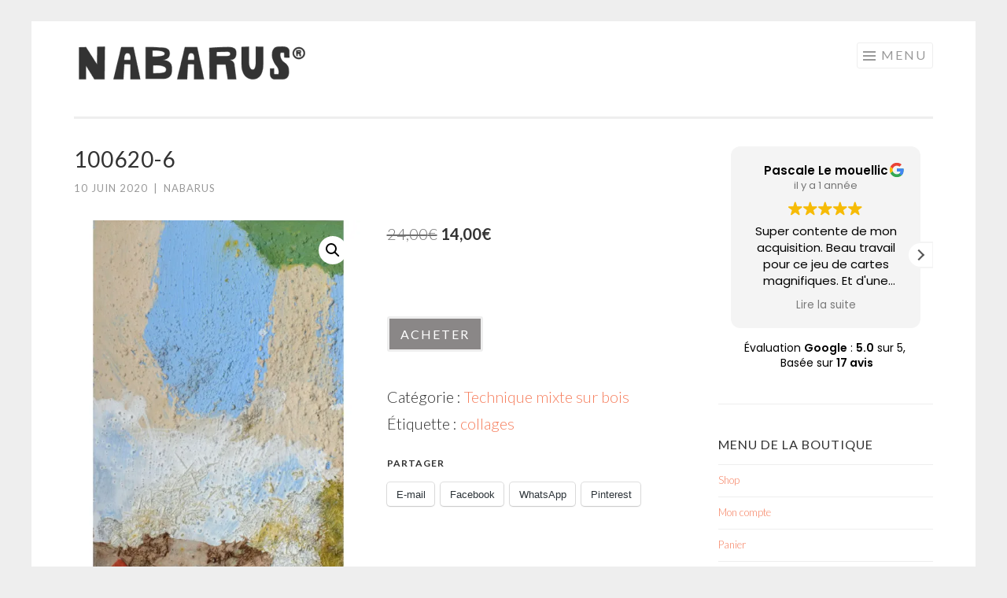

--- FILE ---
content_type: text/html; charset=UTF-8
request_url: https://nabarus.com/produit/100620-6/
body_size: 16667
content:
<!DOCTYPE html>
<html dir="ltr" lang="fr-FR">
<head>
<meta charset="UTF-8">
<meta name="viewport" content="width=device-width, initial-scale=1">
<link rel="profile" href="http://gmpg.org/xfn/11">
<link rel="pingback" href="https://nabarus.com/xmlrpc.php">

<title>100620-6 |</title>
	<style>img:is([sizes="auto" i], [sizes^="auto," i]) { contain-intrinsic-size: 3000px 1500px }</style>
	
		<!-- All in One SEO 4.9.1.1 - aioseo.com -->
	<meta name="description" content="Technique mixte sur bois (collages peinture) dimensions 10x15 cm Système d&#039;accrochage inclus. Frais de ports gratuits en France métropolitaine." />
	<meta name="robots" content="max-image-preview:large" />
	<link rel="canonical" href="https://nabarus.com/produit/100620-6/" />
	<meta name="generator" content="All in One SEO (AIOSEO) 4.9.1.1" />
		<script type="application/ld+json" class="aioseo-schema">
			{"@context":"https:\/\/schema.org","@graph":[{"@type":"BreadcrumbList","@id":"https:\/\/nabarus.com\/produit\/100620-6\/#breadcrumblist","itemListElement":[{"@type":"ListItem","@id":"https:\/\/nabarus.com#listItem","position":1,"name":"Home","item":"https:\/\/nabarus.com","nextItem":{"@type":"ListItem","@id":"https:\/\/nabarus.com\/categorie-produit\/technique-mixte-sur-bois\/#listItem","name":"Technique mixte sur bois"}},{"@type":"ListItem","@id":"https:\/\/nabarus.com\/categorie-produit\/technique-mixte-sur-bois\/#listItem","position":2,"name":"Technique mixte sur bois","item":"https:\/\/nabarus.com\/categorie-produit\/technique-mixte-sur-bois\/","nextItem":{"@type":"ListItem","@id":"https:\/\/nabarus.com\/produit\/100620-6\/#listItem","name":"100620-6"},"previousItem":{"@type":"ListItem","@id":"https:\/\/nabarus.com#listItem","name":"Home"}},{"@type":"ListItem","@id":"https:\/\/nabarus.com\/produit\/100620-6\/#listItem","position":3,"name":"100620-6","previousItem":{"@type":"ListItem","@id":"https:\/\/nabarus.com\/categorie-produit\/technique-mixte-sur-bois\/#listItem","name":"Technique mixte sur bois"}}]},{"@type":"ItemPage","@id":"https:\/\/nabarus.com\/produit\/100620-6\/#itempage","url":"https:\/\/nabarus.com\/produit\/100620-6\/","name":"100620-6 |","description":"Technique mixte sur bois (collages peinture) dimensions 10x15 cm Syst\u00e8me d'accrochage inclus. Frais de ports gratuits en France m\u00e9tropolitaine.","inLanguage":"fr-FR","isPartOf":{"@id":"https:\/\/nabarus.com\/#website"},"breadcrumb":{"@id":"https:\/\/nabarus.com\/produit\/100620-6\/#breadcrumblist"},"image":{"@type":"ImageObject","url":"https:\/\/i0.wp.com\/nabarus.com\/wp-content\/uploads\/2020\/06\/100620-6.jpg?fit=677%2C900&ssl=1","@id":"https:\/\/nabarus.com\/produit\/100620-6\/#mainImage","width":677,"height":900,"caption":"collage pienture sur bois art contemporain nabarus"},"primaryImageOfPage":{"@id":"https:\/\/nabarus.com\/produit\/100620-6\/#mainImage"},"datePublished":"2020-06-10T15:14:07+01:00","dateModified":"2023-11-25T16:49:26+01:00"},{"@type":"Organization","@id":"https:\/\/nabarus.com\/#organization","name":"Nabarus","description":"Art singulier, collages peintures et gravures","url":"https:\/\/nabarus.com\/","logo":{"@type":"ImageObject","url":"https:\/\/i0.wp.com\/nabarus.com\/wp-content\/uploads\/2016\/05\/nabarus-1.png?fit=500%2C81&ssl=1","@id":"https:\/\/nabarus.com\/produit\/100620-6\/#organizationLogo","width":500,"height":81,"caption":"Logo - Marque"},"image":{"@id":"https:\/\/nabarus.com\/produit\/100620-6\/#organizationLogo"},"sameAs":["https:\/\/www.instagram.com\/nabarus.artwork\/?hl=fr","https:\/\/www.youtube.com\/channel\/UCnLCDWWgdOCU3ioBUfQPygw"]},{"@type":"WebSite","@id":"https:\/\/nabarus.com\/#website","url":"https:\/\/nabarus.com\/","description":"Art singulier, collages peintures et gravures","inLanguage":"fr-FR","publisher":{"@id":"https:\/\/nabarus.com\/#organization"}}]}
		</script>
		<!-- All in One SEO -->

<script>window._wca = window._wca || [];</script>
<link rel='dns-prefetch' href='//stats.wp.com' />
<link rel='dns-prefetch' href='//fonts.googleapis.com' />
<link rel='dns-prefetch' href='//v0.wordpress.com' />
<link rel='dns-prefetch' href='//jetpack.wordpress.com' />
<link rel='dns-prefetch' href='//s0.wp.com' />
<link rel='dns-prefetch' href='//public-api.wordpress.com' />
<link rel='dns-prefetch' href='//0.gravatar.com' />
<link rel='dns-prefetch' href='//1.gravatar.com' />
<link rel='dns-prefetch' href='//2.gravatar.com' />
<link rel='preconnect' href='//i0.wp.com' />
<link rel='preconnect' href='//c0.wp.com' />
<link rel="alternate" type="application/rss+xml" title=" &raquo; Flux" href="https://nabarus.com/feed/" />
<link rel="alternate" type="application/rss+xml" title=" &raquo; Flux des commentaires" href="https://nabarus.com/comments/feed/" />
<script type="text/javascript">
/* <![CDATA[ */
window._wpemojiSettings = {"baseUrl":"https:\/\/s.w.org\/images\/core\/emoji\/16.0.1\/72x72\/","ext":".png","svgUrl":"https:\/\/s.w.org\/images\/core\/emoji\/16.0.1\/svg\/","svgExt":".svg","source":{"concatemoji":"https:\/\/nabarus.com\/wp-includes\/js\/wp-emoji-release.min.js?ver=6.8.3"}};
/*! This file is auto-generated */
!function(s,n){var o,i,e;function c(e){try{var t={supportTests:e,timestamp:(new Date).valueOf()};sessionStorage.setItem(o,JSON.stringify(t))}catch(e){}}function p(e,t,n){e.clearRect(0,0,e.canvas.width,e.canvas.height),e.fillText(t,0,0);var t=new Uint32Array(e.getImageData(0,0,e.canvas.width,e.canvas.height).data),a=(e.clearRect(0,0,e.canvas.width,e.canvas.height),e.fillText(n,0,0),new Uint32Array(e.getImageData(0,0,e.canvas.width,e.canvas.height).data));return t.every(function(e,t){return e===a[t]})}function u(e,t){e.clearRect(0,0,e.canvas.width,e.canvas.height),e.fillText(t,0,0);for(var n=e.getImageData(16,16,1,1),a=0;a<n.data.length;a++)if(0!==n.data[a])return!1;return!0}function f(e,t,n,a){switch(t){case"flag":return n(e,"\ud83c\udff3\ufe0f\u200d\u26a7\ufe0f","\ud83c\udff3\ufe0f\u200b\u26a7\ufe0f")?!1:!n(e,"\ud83c\udde8\ud83c\uddf6","\ud83c\udde8\u200b\ud83c\uddf6")&&!n(e,"\ud83c\udff4\udb40\udc67\udb40\udc62\udb40\udc65\udb40\udc6e\udb40\udc67\udb40\udc7f","\ud83c\udff4\u200b\udb40\udc67\u200b\udb40\udc62\u200b\udb40\udc65\u200b\udb40\udc6e\u200b\udb40\udc67\u200b\udb40\udc7f");case"emoji":return!a(e,"\ud83e\udedf")}return!1}function g(e,t,n,a){var r="undefined"!=typeof WorkerGlobalScope&&self instanceof WorkerGlobalScope?new OffscreenCanvas(300,150):s.createElement("canvas"),o=r.getContext("2d",{willReadFrequently:!0}),i=(o.textBaseline="top",o.font="600 32px Arial",{});return e.forEach(function(e){i[e]=t(o,e,n,a)}),i}function t(e){var t=s.createElement("script");t.src=e,t.defer=!0,s.head.appendChild(t)}"undefined"!=typeof Promise&&(o="wpEmojiSettingsSupports",i=["flag","emoji"],n.supports={everything:!0,everythingExceptFlag:!0},e=new Promise(function(e){s.addEventListener("DOMContentLoaded",e,{once:!0})}),new Promise(function(t){var n=function(){try{var e=JSON.parse(sessionStorage.getItem(o));if("object"==typeof e&&"number"==typeof e.timestamp&&(new Date).valueOf()<e.timestamp+604800&&"object"==typeof e.supportTests)return e.supportTests}catch(e){}return null}();if(!n){if("undefined"!=typeof Worker&&"undefined"!=typeof OffscreenCanvas&&"undefined"!=typeof URL&&URL.createObjectURL&&"undefined"!=typeof Blob)try{var e="postMessage("+g.toString()+"("+[JSON.stringify(i),f.toString(),p.toString(),u.toString()].join(",")+"));",a=new Blob([e],{type:"text/javascript"}),r=new Worker(URL.createObjectURL(a),{name:"wpTestEmojiSupports"});return void(r.onmessage=function(e){c(n=e.data),r.terminate(),t(n)})}catch(e){}c(n=g(i,f,p,u))}t(n)}).then(function(e){for(var t in e)n.supports[t]=e[t],n.supports.everything=n.supports.everything&&n.supports[t],"flag"!==t&&(n.supports.everythingExceptFlag=n.supports.everythingExceptFlag&&n.supports[t]);n.supports.everythingExceptFlag=n.supports.everythingExceptFlag&&!n.supports.flag,n.DOMReady=!1,n.readyCallback=function(){n.DOMReady=!0}}).then(function(){return e}).then(function(){var e;n.supports.everything||(n.readyCallback(),(e=n.source||{}).concatemoji?t(e.concatemoji):e.wpemoji&&e.twemoji&&(t(e.twemoji),t(e.wpemoji)))}))}((window,document),window._wpemojiSettings);
/* ]]> */
</script>
<style id='wp-emoji-styles-inline-css' type='text/css'>

	img.wp-smiley, img.emoji {
		display: inline !important;
		border: none !important;
		box-shadow: none !important;
		height: 1em !important;
		width: 1em !important;
		margin: 0 0.07em !important;
		vertical-align: -0.1em !important;
		background: none !important;
		padding: 0 !important;
	}
</style>
<link rel='stylesheet' id='wp-block-library-css' href='https://c0.wp.com/c/6.8.3/wp-includes/css/dist/block-library/style.min.css' type='text/css' media='all' />
<style id='classic-theme-styles-inline-css' type='text/css'>
/*! This file is auto-generated */
.wp-block-button__link{color:#fff;background-color:#32373c;border-radius:9999px;box-shadow:none;text-decoration:none;padding:calc(.667em + 2px) calc(1.333em + 2px);font-size:1.125em}.wp-block-file__button{background:#32373c;color:#fff;text-decoration:none}
</style>
<link rel='stylesheet' id='aioseo/css/src/vue/standalone/blocks/table-of-contents/global.scss-css' href='https://nabarus.com/wp-content/plugins/all-in-one-seo-pack/dist/Lite/assets/css/table-of-contents/global.e90f6d47.css?ver=4.9.1.1' type='text/css' media='all' />
<link rel='stylesheet' id='mediaelement-css' href='https://c0.wp.com/c/6.8.3/wp-includes/js/mediaelement/mediaelementplayer-legacy.min.css' type='text/css' media='all' />
<link rel='stylesheet' id='wp-mediaelement-css' href='https://c0.wp.com/c/6.8.3/wp-includes/js/mediaelement/wp-mediaelement.min.css' type='text/css' media='all' />
<style id='jetpack-sharing-buttons-style-inline-css' type='text/css'>
.jetpack-sharing-buttons__services-list{display:flex;flex-direction:row;flex-wrap:wrap;gap:0;list-style-type:none;margin:5px;padding:0}.jetpack-sharing-buttons__services-list.has-small-icon-size{font-size:12px}.jetpack-sharing-buttons__services-list.has-normal-icon-size{font-size:16px}.jetpack-sharing-buttons__services-list.has-large-icon-size{font-size:24px}.jetpack-sharing-buttons__services-list.has-huge-icon-size{font-size:36px}@media print{.jetpack-sharing-buttons__services-list{display:none!important}}.editor-styles-wrapper .wp-block-jetpack-sharing-buttons{gap:0;padding-inline-start:0}ul.jetpack-sharing-buttons__services-list.has-background{padding:1.25em 2.375em}
</style>
<style id='global-styles-inline-css' type='text/css'>
:root{--wp--preset--aspect-ratio--square: 1;--wp--preset--aspect-ratio--4-3: 4/3;--wp--preset--aspect-ratio--3-4: 3/4;--wp--preset--aspect-ratio--3-2: 3/2;--wp--preset--aspect-ratio--2-3: 2/3;--wp--preset--aspect-ratio--16-9: 16/9;--wp--preset--aspect-ratio--9-16: 9/16;--wp--preset--color--black: #000000;--wp--preset--color--cyan-bluish-gray: #abb8c3;--wp--preset--color--white: #ffffff;--wp--preset--color--pale-pink: #f78da7;--wp--preset--color--vivid-red: #cf2e2e;--wp--preset--color--luminous-vivid-orange: #ff6900;--wp--preset--color--luminous-vivid-amber: #fcb900;--wp--preset--color--light-green-cyan: #7bdcb5;--wp--preset--color--vivid-green-cyan: #00d084;--wp--preset--color--pale-cyan-blue: #8ed1fc;--wp--preset--color--vivid-cyan-blue: #0693e3;--wp--preset--color--vivid-purple: #9b51e0;--wp--preset--gradient--vivid-cyan-blue-to-vivid-purple: linear-gradient(135deg,rgba(6,147,227,1) 0%,rgb(155,81,224) 100%);--wp--preset--gradient--light-green-cyan-to-vivid-green-cyan: linear-gradient(135deg,rgb(122,220,180) 0%,rgb(0,208,130) 100%);--wp--preset--gradient--luminous-vivid-amber-to-luminous-vivid-orange: linear-gradient(135deg,rgba(252,185,0,1) 0%,rgba(255,105,0,1) 100%);--wp--preset--gradient--luminous-vivid-orange-to-vivid-red: linear-gradient(135deg,rgba(255,105,0,1) 0%,rgb(207,46,46) 100%);--wp--preset--gradient--very-light-gray-to-cyan-bluish-gray: linear-gradient(135deg,rgb(238,238,238) 0%,rgb(169,184,195) 100%);--wp--preset--gradient--cool-to-warm-spectrum: linear-gradient(135deg,rgb(74,234,220) 0%,rgb(151,120,209) 20%,rgb(207,42,186) 40%,rgb(238,44,130) 60%,rgb(251,105,98) 80%,rgb(254,248,76) 100%);--wp--preset--gradient--blush-light-purple: linear-gradient(135deg,rgb(255,206,236) 0%,rgb(152,150,240) 100%);--wp--preset--gradient--blush-bordeaux: linear-gradient(135deg,rgb(254,205,165) 0%,rgb(254,45,45) 50%,rgb(107,0,62) 100%);--wp--preset--gradient--luminous-dusk: linear-gradient(135deg,rgb(255,203,112) 0%,rgb(199,81,192) 50%,rgb(65,88,208) 100%);--wp--preset--gradient--pale-ocean: linear-gradient(135deg,rgb(255,245,203) 0%,rgb(182,227,212) 50%,rgb(51,167,181) 100%);--wp--preset--gradient--electric-grass: linear-gradient(135deg,rgb(202,248,128) 0%,rgb(113,206,126) 100%);--wp--preset--gradient--midnight: linear-gradient(135deg,rgb(2,3,129) 0%,rgb(40,116,252) 100%);--wp--preset--font-size--small: 13px;--wp--preset--font-size--medium: 20px;--wp--preset--font-size--large: 36px;--wp--preset--font-size--x-large: 42px;--wp--preset--spacing--20: 0.44rem;--wp--preset--spacing--30: 0.67rem;--wp--preset--spacing--40: 1rem;--wp--preset--spacing--50: 1.5rem;--wp--preset--spacing--60: 2.25rem;--wp--preset--spacing--70: 3.38rem;--wp--preset--spacing--80: 5.06rem;--wp--preset--shadow--natural: 6px 6px 9px rgba(0, 0, 0, 0.2);--wp--preset--shadow--deep: 12px 12px 50px rgba(0, 0, 0, 0.4);--wp--preset--shadow--sharp: 6px 6px 0px rgba(0, 0, 0, 0.2);--wp--preset--shadow--outlined: 6px 6px 0px -3px rgba(255, 255, 255, 1), 6px 6px rgba(0, 0, 0, 1);--wp--preset--shadow--crisp: 6px 6px 0px rgba(0, 0, 0, 1);}:where(.is-layout-flex){gap: 0.5em;}:where(.is-layout-grid){gap: 0.5em;}body .is-layout-flex{display: flex;}.is-layout-flex{flex-wrap: wrap;align-items: center;}.is-layout-flex > :is(*, div){margin: 0;}body .is-layout-grid{display: grid;}.is-layout-grid > :is(*, div){margin: 0;}:where(.wp-block-columns.is-layout-flex){gap: 2em;}:where(.wp-block-columns.is-layout-grid){gap: 2em;}:where(.wp-block-post-template.is-layout-flex){gap: 1.25em;}:where(.wp-block-post-template.is-layout-grid){gap: 1.25em;}.has-black-color{color: var(--wp--preset--color--black) !important;}.has-cyan-bluish-gray-color{color: var(--wp--preset--color--cyan-bluish-gray) !important;}.has-white-color{color: var(--wp--preset--color--white) !important;}.has-pale-pink-color{color: var(--wp--preset--color--pale-pink) !important;}.has-vivid-red-color{color: var(--wp--preset--color--vivid-red) !important;}.has-luminous-vivid-orange-color{color: var(--wp--preset--color--luminous-vivid-orange) !important;}.has-luminous-vivid-amber-color{color: var(--wp--preset--color--luminous-vivid-amber) !important;}.has-light-green-cyan-color{color: var(--wp--preset--color--light-green-cyan) !important;}.has-vivid-green-cyan-color{color: var(--wp--preset--color--vivid-green-cyan) !important;}.has-pale-cyan-blue-color{color: var(--wp--preset--color--pale-cyan-blue) !important;}.has-vivid-cyan-blue-color{color: var(--wp--preset--color--vivid-cyan-blue) !important;}.has-vivid-purple-color{color: var(--wp--preset--color--vivid-purple) !important;}.has-black-background-color{background-color: var(--wp--preset--color--black) !important;}.has-cyan-bluish-gray-background-color{background-color: var(--wp--preset--color--cyan-bluish-gray) !important;}.has-white-background-color{background-color: var(--wp--preset--color--white) !important;}.has-pale-pink-background-color{background-color: var(--wp--preset--color--pale-pink) !important;}.has-vivid-red-background-color{background-color: var(--wp--preset--color--vivid-red) !important;}.has-luminous-vivid-orange-background-color{background-color: var(--wp--preset--color--luminous-vivid-orange) !important;}.has-luminous-vivid-amber-background-color{background-color: var(--wp--preset--color--luminous-vivid-amber) !important;}.has-light-green-cyan-background-color{background-color: var(--wp--preset--color--light-green-cyan) !important;}.has-vivid-green-cyan-background-color{background-color: var(--wp--preset--color--vivid-green-cyan) !important;}.has-pale-cyan-blue-background-color{background-color: var(--wp--preset--color--pale-cyan-blue) !important;}.has-vivid-cyan-blue-background-color{background-color: var(--wp--preset--color--vivid-cyan-blue) !important;}.has-vivid-purple-background-color{background-color: var(--wp--preset--color--vivid-purple) !important;}.has-black-border-color{border-color: var(--wp--preset--color--black) !important;}.has-cyan-bluish-gray-border-color{border-color: var(--wp--preset--color--cyan-bluish-gray) !important;}.has-white-border-color{border-color: var(--wp--preset--color--white) !important;}.has-pale-pink-border-color{border-color: var(--wp--preset--color--pale-pink) !important;}.has-vivid-red-border-color{border-color: var(--wp--preset--color--vivid-red) !important;}.has-luminous-vivid-orange-border-color{border-color: var(--wp--preset--color--luminous-vivid-orange) !important;}.has-luminous-vivid-amber-border-color{border-color: var(--wp--preset--color--luminous-vivid-amber) !important;}.has-light-green-cyan-border-color{border-color: var(--wp--preset--color--light-green-cyan) !important;}.has-vivid-green-cyan-border-color{border-color: var(--wp--preset--color--vivid-green-cyan) !important;}.has-pale-cyan-blue-border-color{border-color: var(--wp--preset--color--pale-cyan-blue) !important;}.has-vivid-cyan-blue-border-color{border-color: var(--wp--preset--color--vivid-cyan-blue) !important;}.has-vivid-purple-border-color{border-color: var(--wp--preset--color--vivid-purple) !important;}.has-vivid-cyan-blue-to-vivid-purple-gradient-background{background: var(--wp--preset--gradient--vivid-cyan-blue-to-vivid-purple) !important;}.has-light-green-cyan-to-vivid-green-cyan-gradient-background{background: var(--wp--preset--gradient--light-green-cyan-to-vivid-green-cyan) !important;}.has-luminous-vivid-amber-to-luminous-vivid-orange-gradient-background{background: var(--wp--preset--gradient--luminous-vivid-amber-to-luminous-vivid-orange) !important;}.has-luminous-vivid-orange-to-vivid-red-gradient-background{background: var(--wp--preset--gradient--luminous-vivid-orange-to-vivid-red) !important;}.has-very-light-gray-to-cyan-bluish-gray-gradient-background{background: var(--wp--preset--gradient--very-light-gray-to-cyan-bluish-gray) !important;}.has-cool-to-warm-spectrum-gradient-background{background: var(--wp--preset--gradient--cool-to-warm-spectrum) !important;}.has-blush-light-purple-gradient-background{background: var(--wp--preset--gradient--blush-light-purple) !important;}.has-blush-bordeaux-gradient-background{background: var(--wp--preset--gradient--blush-bordeaux) !important;}.has-luminous-dusk-gradient-background{background: var(--wp--preset--gradient--luminous-dusk) !important;}.has-pale-ocean-gradient-background{background: var(--wp--preset--gradient--pale-ocean) !important;}.has-electric-grass-gradient-background{background: var(--wp--preset--gradient--electric-grass) !important;}.has-midnight-gradient-background{background: var(--wp--preset--gradient--midnight) !important;}.has-small-font-size{font-size: var(--wp--preset--font-size--small) !important;}.has-medium-font-size{font-size: var(--wp--preset--font-size--medium) !important;}.has-large-font-size{font-size: var(--wp--preset--font-size--large) !important;}.has-x-large-font-size{font-size: var(--wp--preset--font-size--x-large) !important;}
:where(.wp-block-post-template.is-layout-flex){gap: 1.25em;}:where(.wp-block-post-template.is-layout-grid){gap: 1.25em;}
:where(.wp-block-columns.is-layout-flex){gap: 2em;}:where(.wp-block-columns.is-layout-grid){gap: 2em;}
:root :where(.wp-block-pullquote){font-size: 1.5em;line-height: 1.6;}
</style>
<link rel='stylesheet' id='photoswipe-css' href='https://c0.wp.com/p/woocommerce/10.4.3/assets/css/photoswipe/photoswipe.min.css' type='text/css' media='all' />
<link rel='stylesheet' id='photoswipe-default-skin-css' href='https://c0.wp.com/p/woocommerce/10.4.3/assets/css/photoswipe/default-skin/default-skin.min.css' type='text/css' media='all' />
<link rel='stylesheet' id='woocommerce-layout-css' href='https://c0.wp.com/p/woocommerce/10.4.3/assets/css/woocommerce-layout.css' type='text/css' media='all' />
<style id='woocommerce-layout-inline-css' type='text/css'>

	.infinite-scroll .woocommerce-pagination {
		display: none;
	}
</style>
<link rel='stylesheet' id='woocommerce-smallscreen-css' href='https://c0.wp.com/p/woocommerce/10.4.3/assets/css/woocommerce-smallscreen.css' type='text/css' media='only screen and (max-width: 768px)' />
<link rel='stylesheet' id='woocommerce-general-css' href='https://c0.wp.com/p/woocommerce/10.4.3/assets/css/woocommerce.css' type='text/css' media='all' />
<style id='woocommerce-inline-inline-css' type='text/css'>
.woocommerce form .form-row .required { visibility: visible; }
</style>
<link rel='stylesheet' id='parent-style-css' href='https://nabarus.com/wp-content/themes/sketch/style.css?ver=6.8.3' type='text/css' media='all' />
<link rel='stylesheet' id='sketch-style-css' href='https://nabarus.com/wp-content/themes/sketch_enfant/style.css?ver=6.8.3' type='text/css' media='all' />
<link rel='stylesheet' id='sketch-lato-css' href='https://fonts.googleapis.com/css?family=Lato%3A300%2C400%2C700%2C300italic%2C400italic%2C700italic&#038;subset=latin%2Clatin-ext' type='text/css' media='all' />
<link rel='stylesheet' id='genericons-css' href='https://c0.wp.com/p/jetpack/15.3.1/_inc/genericons/genericons/genericons.css' type='text/css' media='all' />
<link rel='stylesheet' id='sharedaddy-css' href='https://c0.wp.com/p/jetpack/15.3.1/modules/sharedaddy/sharing.css' type='text/css' media='all' />
<link rel='stylesheet' id='social-logos-css' href='https://c0.wp.com/p/jetpack/15.3.1/_inc/social-logos/social-logos.min.css' type='text/css' media='all' />
<script type="text/javascript" src="https://c0.wp.com/c/6.8.3/wp-includes/js/jquery/jquery.min.js" id="jquery-core-js"></script>
<script type="text/javascript" src="https://c0.wp.com/c/6.8.3/wp-includes/js/jquery/jquery-migrate.min.js" id="jquery-migrate-js"></script>
<script type="text/javascript" src="https://c0.wp.com/p/woocommerce/10.4.3/assets/js/jquery-blockui/jquery.blockUI.min.js" id="wc-jquery-blockui-js" defer="defer" data-wp-strategy="defer"></script>
<script type="text/javascript" id="wc-add-to-cart-js-extra">
/* <![CDATA[ */
var wc_add_to_cart_params = {"ajax_url":"\/wp-admin\/admin-ajax.php","wc_ajax_url":"\/?wc-ajax=%%endpoint%%","i18n_view_cart":"Voir le panier","cart_url":"https:\/\/nabarus.com\/panier\/","is_cart":"","cart_redirect_after_add":"no"};
/* ]]> */
</script>
<script type="text/javascript" src="https://c0.wp.com/p/woocommerce/10.4.3/assets/js/frontend/add-to-cart.min.js" id="wc-add-to-cart-js" defer="defer" data-wp-strategy="defer"></script>
<script type="text/javascript" src="https://c0.wp.com/p/woocommerce/10.4.3/assets/js/zoom/jquery.zoom.min.js" id="wc-zoom-js" defer="defer" data-wp-strategy="defer"></script>
<script type="text/javascript" src="https://c0.wp.com/p/woocommerce/10.4.3/assets/js/flexslider/jquery.flexslider.min.js" id="wc-flexslider-js" defer="defer" data-wp-strategy="defer"></script>
<script type="text/javascript" src="https://c0.wp.com/p/woocommerce/10.4.3/assets/js/photoswipe/photoswipe.min.js" id="wc-photoswipe-js" defer="defer" data-wp-strategy="defer"></script>
<script type="text/javascript" src="https://c0.wp.com/p/woocommerce/10.4.3/assets/js/photoswipe/photoswipe-ui-default.min.js" id="wc-photoswipe-ui-default-js" defer="defer" data-wp-strategy="defer"></script>
<script type="text/javascript" id="wc-single-product-js-extra">
/* <![CDATA[ */
var wc_single_product_params = {"i18n_required_rating_text":"Veuillez s\u00e9lectionner une note","i18n_rating_options":["1\u00a0\u00e9toile sur 5","2\u00a0\u00e9toiles sur 5","3\u00a0\u00e9toiles sur 5","4\u00a0\u00e9toiles sur 5","5\u00a0\u00e9toiles sur 5"],"i18n_product_gallery_trigger_text":"Voir la galerie d\u2019images en plein \u00e9cran","review_rating_required":"yes","flexslider":{"rtl":false,"animation":"slide","smoothHeight":true,"directionNav":false,"controlNav":"thumbnails","slideshow":false,"animationSpeed":500,"animationLoop":false,"allowOneSlide":false},"zoom_enabled":"1","zoom_options":[],"photoswipe_enabled":"1","photoswipe_options":{"shareEl":false,"closeOnScroll":false,"history":false,"hideAnimationDuration":0,"showAnimationDuration":0},"flexslider_enabled":"1"};
/* ]]> */
</script>
<script type="text/javascript" src="https://c0.wp.com/p/woocommerce/10.4.3/assets/js/frontend/single-product.min.js" id="wc-single-product-js" defer="defer" data-wp-strategy="defer"></script>
<script type="text/javascript" src="https://c0.wp.com/p/woocommerce/10.4.3/assets/js/js-cookie/js.cookie.min.js" id="wc-js-cookie-js" defer="defer" data-wp-strategy="defer"></script>
<script type="text/javascript" id="woocommerce-js-extra">
/* <![CDATA[ */
var woocommerce_params = {"ajax_url":"\/wp-admin\/admin-ajax.php","wc_ajax_url":"\/?wc-ajax=%%endpoint%%","i18n_password_show":"Afficher le mot de passe","i18n_password_hide":"Masquer le mot de passe"};
/* ]]> */
</script>
<script type="text/javascript" src="https://c0.wp.com/p/woocommerce/10.4.3/assets/js/frontend/woocommerce.min.js" id="woocommerce-js" defer="defer" data-wp-strategy="defer"></script>
<script type="text/javascript" src="https://stats.wp.com/s-202603.js" id="woocommerce-analytics-js" defer="defer" data-wp-strategy="defer"></script>
<link rel="https://api.w.org/" href="https://nabarus.com/wp-json/" /><link rel="alternate" title="JSON" type="application/json" href="https://nabarus.com/wp-json/wp/v2/product/4399" /><link rel="EditURI" type="application/rsd+xml" title="RSD" href="https://nabarus.com/xmlrpc.php?rsd" />
<meta name="generator" content="WordPress 6.8.3" />
<meta name="generator" content="WooCommerce 10.4.3" />
<link rel="alternate" title="oEmbed (JSON)" type="application/json+oembed" href="https://nabarus.com/wp-json/oembed/1.0/embed?url=https%3A%2F%2Fnabarus.com%2Fproduit%2F100620-6%2F" />
<link rel="alternate" title="oEmbed (XML)" type="text/xml+oembed" href="https://nabarus.com/wp-json/oembed/1.0/embed?url=https%3A%2F%2Fnabarus.com%2Fproduit%2F100620-6%2F&#038;format=xml" />
<meta name="ti-site-data" content="[base64]" />	<style>img#wpstats{display:none}</style>
			<noscript><style>.woocommerce-product-gallery{ opacity: 1 !important; }</style></noscript>
	<link rel="icon" href="https://nabarus.com/wp-content/uploads/2019/11/symbole.ico" sizes="32x32" />
<link rel="icon" href="https://nabarus.com/wp-content/uploads/2019/11/symbole.ico" sizes="192x192" />
<link rel="apple-touch-icon" href="https://nabarus.com/wp-content/uploads/2019/11/symbole.ico" />
<meta name="msapplication-TileImage" content="https://nabarus.com/wp-content/uploads/2019/11/symbole.ico" />
		<style type="text/css" id="wp-custom-css">
			
		</style>
		</head>

<body class="wp-singular product-template-default single single-product postid-4399 wp-custom-logo wp-theme-sketch wp-child-theme-sketch_enfant theme-sketch woocommerce woocommerce-page woocommerce-no-js has-site-logo">
<div id="page" class="hfeed site">
	<a class="skip-link screen-reader-text" href="#content">Aller au contenu principal</a>
	<header id="masthead" class="site-header" role="banner">
		<div class="site-branding">
			<a href="https://nabarus.com/" class="site-logo-link" rel="home" itemprop="url"><img width="300" height="49" src="https://i0.wp.com/nabarus.com/wp-content/uploads/2016/05/nabarus-1.png?fit=300%2C49&amp;ssl=1" class="site-logo attachment-sketch-site-logo" alt="Logo - Marque" data-size="sketch-site-logo" itemprop="logo" decoding="async" srcset="https://i0.wp.com/nabarus.com/wp-content/uploads/2016/05/nabarus-1.png?w=500&amp;ssl=1 500w, https://i0.wp.com/nabarus.com/wp-content/uploads/2016/05/nabarus-1.png?resize=300%2C49&amp;ssl=1 300w" sizes="(max-width: 300px) 100vw, 300px" /></a>			<h1 class="site-title"><a href="https://nabarus.com/" rel="home"></a></h1>
			<h2 class="site-description">Art singulier, collages peintures et gravures</h2>
		</div>

		<nav id="site-navigation" class="main-navigation" role="navigation">
			<button class="menu-toggle">Menu</button>
			<div class="menu-menu-container"><ul id="menu-menu" class="menu"><li id="menu-item-48" class="menu-item menu-item-type-taxonomy menu-item-object-category menu-item-48"><a href="https://nabarus.com/category/blog/">Blog</a></li>
<li id="menu-item-2768" class="menu-item menu-item-type-post_type menu-item-object-page menu-item-2768"><a href="https://nabarus.com/newsletter/">Newsletter / contact</a></li>
<li id="menu-item-27" class="menu-item menu-item-type-post_type menu-item-object-page menu-item-27"><a href="https://nabarus.com/presentation/">Présentation</a></li>
<li id="menu-item-4598" class="menu-item menu-item-type-post_type menu-item-object-page menu-item-home current_page_parent menu-item-4598"><a href="https://nabarus.com/">Shop</a></li>
</ul></div>		</nav><!-- #site-navigation -->
	</header><!-- #masthead -->

	<div id="content" class="site-content">
		
	<div id="primary" class="content-area">
		<main id="main" class="site-main" role="main">

		
			
<article id="post-4399" class="post-4399 product type-product status-publish has-post-thumbnail product_cat-technique-mixte-sur-bois product_tag-collages first instock sale taxable shipping-taxable purchasable product-type-simple">
	<header class="entry-header">
		<h1 class="entry-title">100620-6</h1>
		<div class="entry-meta">
						<span class="posted-on"><a href="https://nabarus.com/produit/100620-6/" rel="bookmark"><time class="entry-date published" datetime="2020-06-10T15:14:07+01:00">10 juin 2020</time><time class="updated" datetime="2023-11-25T16:49:26+01:00">25 novembre 2023</time></a></span><span class="byline"><span class="sep"> | </span><span class="author vcard"><a class="url fn n" href="https://nabarus.com/author/nabarus/">Nabarus</a></span></span>					</div><!-- .entry-meta -->
	</header><!-- .entry-header -->

	<div class="entry-content">
		<div class="woocommerce">			<div class="single-product" data-product-page-preselected-id="0">
				<div class="woocommerce-notices-wrapper"></div><div id="product-4399" class="product type-product post-4399 status-publish instock product_cat-technique-mixte-sur-bois product_tag-collages has-post-thumbnail sale taxable shipping-taxable purchasable product-type-simple">

	
	<span class="onsale">Promo !</span>
	<div class="woocommerce-product-gallery woocommerce-product-gallery--with-images woocommerce-product-gallery--columns-4 images" data-columns="4" style="opacity: 0; transition: opacity .25s ease-in-out;">
	<div class="woocommerce-product-gallery__wrapper">
		<div data-thumb="https://i0.wp.com/nabarus.com/wp-content/uploads/2020/06/100620-6.jpg?resize=100%2C100&#038;ssl=1" data-thumb-alt="collage pienture sur bois art contemporain nabarus" data-thumb-srcset="https://i0.wp.com/nabarus.com/wp-content/uploads/2020/06/100620-6.jpg?resize=100%2C100&amp;ssl=1 100w, https://i0.wp.com/nabarus.com/wp-content/uploads/2020/06/100620-6.jpg?resize=50%2C50&amp;ssl=1 50w, https://i0.wp.com/nabarus.com/wp-content/uploads/2020/06/100620-6.jpg?zoom=2&amp;resize=100%2C100&amp;ssl=1 200w, https://i0.wp.com/nabarus.com/wp-content/uploads/2020/06/100620-6.jpg?zoom=3&amp;resize=100%2C100&amp;ssl=1 300w"  data-thumb-sizes="(max-width: 100px) 100vw, 100px" class="woocommerce-product-gallery__image"><a href="https://i0.wp.com/nabarus.com/wp-content/uploads/2020/06/100620-6.jpg?fit=677%2C900&#038;ssl=1"><img loading="lazy" decoding="async" width="500" height="665" src="https://i0.wp.com/nabarus.com/wp-content/uploads/2020/06/100620-6.jpg?fit=500%2C665&amp;ssl=1" class="wp-post-image" alt="collage pienture sur bois art contemporain nabarus" data-caption="" data-src="https://i0.wp.com/nabarus.com/wp-content/uploads/2020/06/100620-6.jpg?fit=677%2C900&#038;ssl=1" data-large_image="https://i0.wp.com/nabarus.com/wp-content/uploads/2020/06/100620-6.jpg?fit=677%2C900&#038;ssl=1" data-large_image_width="677" data-large_image_height="900" srcset="https://i0.wp.com/nabarus.com/wp-content/uploads/2020/06/100620-6.jpg?w=677&amp;ssl=1 677w, https://i0.wp.com/nabarus.com/wp-content/uploads/2020/06/100620-6.jpg?resize=451%2C600&amp;ssl=1 451w, https://i0.wp.com/nabarus.com/wp-content/uploads/2020/06/100620-6.jpg?resize=226%2C300&amp;ssl=1 226w, https://i0.wp.com/nabarus.com/wp-content/uploads/2020/06/100620-6.jpg?resize=500%2C665&amp;ssl=1 500w" sizes="auto, (max-width: 500px) 100vw, 500px" /></a></div>	</div>
</div>

	<div class="summary entry-summary">
		<p class="price"><del aria-hidden="true"><span class="woocommerce-Price-amount amount"><bdi>24,00<span class="woocommerce-Price-currencySymbol">&euro;</span></bdi></span></del> <span class="screen-reader-text">Le prix initial était : 24,00&euro;.</span><ins aria-hidden="true"><span class="woocommerce-Price-amount amount"><bdi>14,00<span class="woocommerce-Price-currencySymbol">&euro;</span></bdi></span></ins><span class="screen-reader-text">Le prix actuel est : 14,00&euro;.</span></p>
<p class="stock in-stock">En stock</p>

	
	<form class="cart" action="" method="post" enctype='multipart/form-data'>
		
		<div class="quantity">
		<label class="screen-reader-text" for="quantity_696ce151bff7e">quantité de 100620-6</label>
	<input
		type="hidden"
				id="quantity_696ce151bff7e"
		class="input-text qty text"
		name="quantity"
		value="1"
		aria-label="Quantité de produits"
				min="1"
					max="1"
							step="1"
			placeholder=""
			inputmode="numeric"
			autocomplete="off"
			/>
	</div>

		<button type="submit" name="add-to-cart" value="4399" class="single_add_to_cart_button button alt">Acheter</button>

			</form>

	
<div id="ppcp-recaptcha-v2-container" style="margin:20px 0;"></div><div class="product_meta">

	
	
	<span class="posted_in">Catégorie : <a href="https://nabarus.com/categorie-produit/technique-mixte-sur-bois/" rel="tag">Technique mixte sur bois</a></span>
	<span class="tagged_as">Étiquette : <a href="https://nabarus.com/etiquette-produit/collages/" rel="tag">collages</a></span>
	
</div>
<div class="sharedaddy sd-sharing-enabled"><div class="robots-nocontent sd-block sd-social sd-social-text sd-sharing"><h3 class="sd-title">partager</h3><div class="sd-content"><ul><li class="share-email"><a rel="nofollow noopener noreferrer"
				data-shared="sharing-email-4399"
				class="share-email sd-button no-icon"
				href="mailto:?subject=%5BArticle%20partag%C3%A9%5D%20100620-6&#038;body=https%3A%2F%2Fnabarus.com%2Fproduit%2F100620-6%2F&#038;share=email"
				target="_blank"
				aria-labelledby="sharing-email-4399"
				data-email-share-error-title="Votre messagerie est-elle configurée ?" data-email-share-error-text="Si vous rencontrez des problèmes de partage par e-mail, votre messagerie n’est peut-être pas configurée pour votre navigateur. Vous devrez peut-être créer vous-même une nouvelle messagerie." data-email-share-nonce="62b6f6bdce" data-email-share-track-url="https://nabarus.com/produit/100620-6/?share=email">
				<span id="sharing-email-4399" hidden>Cliquer pour envoyer un lien par e-mail à un ami(ouvre dans une nouvelle fenêtre)</span>
				<span>E-mail</span>
			</a></li><li class="share-facebook"><a rel="nofollow noopener noreferrer"
				data-shared="sharing-facebook-4399"
				class="share-facebook sd-button no-icon"
				href="https://nabarus.com/produit/100620-6/?share=facebook"
				target="_blank"
				aria-labelledby="sharing-facebook-4399"
				>
				<span id="sharing-facebook-4399" hidden>Cliquez pour partager sur Facebook(ouvre dans une nouvelle fenêtre)</span>
				<span>Facebook</span>
			</a></li><li class="share-jetpack-whatsapp"><a rel="nofollow noopener noreferrer"
				data-shared="sharing-whatsapp-4399"
				class="share-jetpack-whatsapp sd-button no-icon"
				href="https://nabarus.com/produit/100620-6/?share=jetpack-whatsapp"
				target="_blank"
				aria-labelledby="sharing-whatsapp-4399"
				>
				<span id="sharing-whatsapp-4399" hidden>Cliquez pour partager sur WhatsApp(ouvre dans une nouvelle fenêtre)</span>
				<span>WhatsApp</span>
			</a></li><li class="share-pinterest"><a rel="nofollow noopener noreferrer"
				data-shared="sharing-pinterest-4399"
				class="share-pinterest sd-button no-icon"
				href="https://nabarus.com/produit/100620-6/?share=pinterest"
				target="_blank"
				aria-labelledby="sharing-pinterest-4399"
				>
				<span id="sharing-pinterest-4399" hidden>Cliquez pour partager sur Pinterest(ouvre dans une nouvelle fenêtre)</span>
				<span>Pinterest</span>
			</a></li><li class="share-end"></li></ul></div></div></div>	</div>

	
	<div class="woocommerce-tabs wc-tabs-wrapper">
		<ul class="tabs wc-tabs" role="tablist">
							<li role="presentation" class="description_tab" id="tab-title-description">
					<a href="#tab-description" role="tab" aria-controls="tab-description">
						Description					</a>
				</li>
					</ul>
					<div class="woocommerce-Tabs-panel woocommerce-Tabs-panel--description panel entry-content wc-tab" id="tab-description" role="tabpanel" aria-labelledby="tab-title-description">
				
	<h2>Description</h2>

<p>Technique mixte sur bois (collages peinture)<br />
dimensions 10&#215;15 cm<br />
Système d&rsquo;accrochage inclus.<br />
Frais de ports gratuits en France métropolitaine.</p>
<p><a href="https://i0.wp.com/nabarus.com/wp-content/uploads/2020/06/100620b.jpg?ssl=1" rel="attachment wp-att-4390"><img data-recalc-dims="1" loading="lazy" decoding="async" class="alignnone wp-image-4390 size-thumbnail" src="https://i0.wp.com/nabarus.com/wp-content/uploads/2020/06/100620b.jpg?resize=300%2C300&#038;ssl=1" alt="" width="300" height="300" srcset="https://i0.wp.com/nabarus.com/wp-content/uploads/2020/06/100620b.jpg?resize=300%2C300&amp;ssl=1 300w, https://i0.wp.com/nabarus.com/wp-content/uploads/2020/06/100620b.jpg?resize=600%2C600&amp;ssl=1 600w, https://i0.wp.com/nabarus.com/wp-content/uploads/2020/06/100620b.jpg?w=900&amp;ssl=1 900w, https://i0.wp.com/nabarus.com/wp-content/uploads/2020/06/100620b.jpg?resize=800%2C800&amp;ssl=1 800w, https://i0.wp.com/nabarus.com/wp-content/uploads/2020/06/100620b.jpg?resize=500%2C500&amp;ssl=1 500w, https://i0.wp.com/nabarus.com/wp-content/uploads/2020/06/100620b.jpg?resize=100%2C100&amp;ssl=1 100w, https://i0.wp.com/nabarus.com/wp-content/uploads/2020/06/100620b.jpg?resize=50%2C50&amp;ssl=1 50w" sizes="auto, (max-width: 300px) 100vw, 300px" /></a></p>
			</div>
		
			</div>


	<section class="related products">

					<h2>Produits similaires</h2>
				<ul class="products columns-4">

			
					<li class="product type-product post-3968 status-publish first instock product_cat-maisons product_tag-collages has-post-thumbnail sold-individually taxable shipping-taxable purchasable product-type-simple">
	<a href="https://nabarus.com/produit/071014-13/" class="woocommerce-LoopProduct-link woocommerce-loop-product__link"><img loading="lazy" decoding="async" width="500" height="667" src="https://i0.wp.com/nabarus.com/wp-content/uploads/2020/04/071014-13.jpg?resize=500%2C667&amp;ssl=1" class="attachment-woocommerce_thumbnail size-woocommerce_thumbnail" alt="071014-13" /><h2 class="woocommerce-loop-product__title">071014-13</h2>
	<span class="price"><span class="woocommerce-Price-amount amount"><bdi>120,00<span class="woocommerce-Price-currencySymbol">&euro;</span></bdi></span></span>
</a><a href="/produit/100620-6/?add-to-cart=3968" aria-describedby="woocommerce_loop_add_to_cart_link_describedby_3968" data-quantity="1" class="button product_type_simple add_to_cart_button ajax_add_to_cart" data-product_id="3968" data-product_sku="071014-13" aria-label="Ajouter au panier : &ldquo;071014-13&rdquo;" rel="nofollow" data-success_message="« 071014-13 » a été ajouté à votre panier" role="button">Ajouter au panier</a>	<span id="woocommerce_loop_add_to_cart_link_describedby_3968" class="screen-reader-text">
			</span>
</li>

			
					<li class="product type-product post-4391 status-publish instock product_cat-technique-mixte-sur-bois product_tag-collages has-post-thumbnail sale taxable shipping-taxable purchasable product-type-simple">
	<a href="https://nabarus.com/produit/100620-2/" class="woocommerce-LoopProduct-link woocommerce-loop-product__link">
	<span class="onsale">Promo !</span>
	<img loading="lazy" decoding="async" width="500" height="667" src="https://i0.wp.com/nabarus.com/wp-content/uploads/2020/06/100620-2-1.jpg?resize=500%2C667&amp;ssl=1" class="attachment-woocommerce_thumbnail size-woocommerce_thumbnail" alt="collage pienture sur bois art contemporain nabarus" srcset="https://i0.wp.com/nabarus.com/wp-content/uploads/2020/06/100620-2-1.jpg?resize=224%2C300&amp;ssl=1 224w, https://i0.wp.com/nabarus.com/wp-content/uploads/2020/06/100620-2-1.jpg?resize=500%2C667&amp;ssl=1 500w" sizes="auto, (max-width: 500px) 100vw, 500px" /><h2 class="woocommerce-loop-product__title">100620-2</h2>
	<span class="price"><del aria-hidden="true"><span class="woocommerce-Price-amount amount"><bdi>24,00<span class="woocommerce-Price-currencySymbol">&euro;</span></bdi></span></del> <span class="screen-reader-text">Le prix initial était : 24,00&euro;.</span><ins aria-hidden="true"><span class="woocommerce-Price-amount amount"><bdi>14,00<span class="woocommerce-Price-currencySymbol">&euro;</span></bdi></span></ins><span class="screen-reader-text">Le prix actuel est : 14,00&euro;.</span></span>
</a><a href="/produit/100620-6/?add-to-cart=4391" aria-describedby="woocommerce_loop_add_to_cart_link_describedby_4391" data-quantity="1" class="button product_type_simple add_to_cart_button ajax_add_to_cart" data-product_id="4391" data-product_sku="" aria-label="Ajouter au panier : &ldquo;100620-2&rdquo;" rel="nofollow" data-success_message="« 100620-2 » a été ajouté à votre panier" role="button">Ajouter au panier</a>	<span id="woocommerce_loop_add_to_cart_link_describedby_4391" class="screen-reader-text">
			</span>
</li>

			
					<li class="product type-product post-10601 status-publish instock product_cat-technique-mixte-sur-bois product_tag-collages has-post-thumbnail taxable shipping-taxable purchasable product-type-simple">
	<a href="https://nabarus.com/produit/290924-4/" class="woocommerce-LoopProduct-link woocommerce-loop-product__link"><img loading="lazy" decoding="async" width="500" height="667" src="https://i0.wp.com/nabarus.com/wp-content/uploads/2025/02/2909244.jpg?resize=500%2C667&amp;ssl=1" class="attachment-woocommerce_thumbnail size-woocommerce_thumbnail" alt="290924-4" srcset="https://i0.wp.com/nabarus.com/wp-content/uploads/2025/02/2909244.jpg?resize=800%2C1067&amp;ssl=1 800w, https://i0.wp.com/nabarus.com/wp-content/uploads/2025/02/2909244.jpg?resize=500%2C667&amp;ssl=1 500w, https://i0.wp.com/nabarus.com/wp-content/uploads/2025/02/2909244.jpg?zoom=2&amp;resize=500%2C667&amp;ssl=1 1000w" sizes="auto, (max-width: 500px) 100vw, 500px" /><h2 class="woocommerce-loop-product__title">290924-4</h2>
	<span class="price"><span class="woocommerce-Price-amount amount"><bdi>60,00<span class="woocommerce-Price-currencySymbol">&euro;</span></bdi></span></span>
</a><a href="/produit/100620-6/?add-to-cart=10601" aria-describedby="woocommerce_loop_add_to_cart_link_describedby_10601" data-quantity="1" class="button product_type_simple add_to_cart_button ajax_add_to_cart" data-product_id="10601" data-product_sku="290924-4" aria-label="Ajouter au panier : &ldquo;290924-4&rdquo;" rel="nofollow" data-success_message="« 290924-4 » a été ajouté à votre panier" role="button">Ajouter au panier</a>	<span id="woocommerce_loop_add_to_cart_link_describedby_10601" class="screen-reader-text">
			</span>
</li>

			
					<li class="product type-product post-9797 status-publish last instock product_cat-technique-mixte-sur-bois product_tag-collages has-post-thumbnail taxable shipping-taxable purchasable product-type-simple">
	<a href="https://nabarus.com/produit/090224-5/" class="woocommerce-LoopProduct-link woocommerce-loop-product__link"><img loading="lazy" decoding="async" width="500" height="667" src="https://i0.wp.com/nabarus.com/wp-content/uploads/2024/02/090224-5.jpg?resize=500%2C667&amp;ssl=1" class="attachment-woocommerce_thumbnail size-woocommerce_thumbnail" alt="090224-5" srcset="https://i0.wp.com/nabarus.com/wp-content/uploads/2024/02/090224-5.jpg?resize=800%2C1067&amp;ssl=1 800w, https://i0.wp.com/nabarus.com/wp-content/uploads/2024/02/090224-5.jpg?resize=500%2C667&amp;ssl=1 500w" sizes="auto, (max-width: 500px) 100vw, 500px" /><h2 class="woocommerce-loop-product__title">090224-5</h2>
	<span class="price"><span class="woocommerce-Price-amount amount"><bdi>78,00<span class="woocommerce-Price-currencySymbol">&euro;</span></bdi></span></span>
</a><a href="/produit/100620-6/?add-to-cart=9797" aria-describedby="woocommerce_loop_add_to_cart_link_describedby_9797" data-quantity="1" class="button product_type_simple add_to_cart_button ajax_add_to_cart" data-product_id="9797" data-product_sku="090224-5" aria-label="Ajouter au panier : &ldquo;090224-5&rdquo;" rel="nofollow" data-success_message="« 090224-5 » a été ajouté à votre panier" role="button">Ajouter au panier</a>	<span id="woocommerce_loop_add_to_cart_link_describedby_9797" class="screen-reader-text">
			</span>
</li>

			
		</ul>

	</section>
	</div>

			</div>
			</div>			</div><!-- .entry-content -->

	<footer class="entry-footer">
					</footer><!-- .entry-footer -->
</article><!-- #post-## -->

				<nav class="navigation post-navigation" role="navigation">
		<h1 class="screen-reader-text">Navigation des articles</h1>
		<div class="nav-links">
			<div class="nav-previous"><a href="https://nabarus.com/produit/100620-5/" rel="prev"><span class="meta-nav"><</span> 100620-5</a></div><div class="nav-next"><a href="https://nabarus.com/produit/100620-7/" rel="next">100620-7 <span class="meta-nav">></span></a></div>		</div><!-- .nav-links -->
	</nav><!-- .navigation -->
	
			
		
		</main><!-- #main -->
	</div><!-- #primary -->

	<div id="secondary" class="widget-area" role="complementary">
		<aside id="block-2" class="widget widget_block"><pre class="ti-widget"><template id="trustindex-google-widget-html"><div class=" ti-widget  ti-goog ti-no-profile-img ti-show-rating-text ti-review-text-mode-readmore ti-content-align-center" data-no-translation="true" data-time-locale="il y a %d %s|aujourd'hui|jour|jours|semaine|semaines|mois|mois|année|ans" data-layout-id="37" data-layout-category="slider" data-set-id="light-background" data-pid="" data-language="fr" data-close-locale="Fermer" data-css-version="2" data-reply-by-locale="Réponse du propriétaire" data-pager-autoplay-timeout="6"> <div class="ti-widget-container ti-col-1"> <div class="ti-reviews-container"> <div class="ti-controls"> <div class="ti-next" aria-label="Avis suivante" role="button"></div> <div class="ti-prev" aria-label="Avis précédent" role="button"></div> </div> <div class="ti-reviews-container-wrapper">  <div data-empty="0" data-time="1713139200" class="ti-review-item source-Google ti-image-layout-thumbnail" data-id="cfcd208495d565ef66e7dff9f98764da"> <div class="ti-inner"> <div class="ti-review-header"> <trustindex-image class="ti-platform-icon" data-imgurl="https://cdn.trustindex.io/assets/platform/Google/icon.svg" alt="" width="20" height="20" loading="lazy"></trustindex-image>  <div class="ti-profile-details"> <div class="ti-name"> Pascale Le mouellic </div> <div class="ti-date"></div> </div> </div> <span class="ti-stars"><trustindex-image class="ti-star" data-imgurl="https://cdn.trustindex.io/assets/platform/Google/star/f.svg" alt="Google" width="17" height="17" loading="lazy"></trustindex-image><trustindex-image class="ti-star" data-imgurl="https://cdn.trustindex.io/assets/platform/Google/star/f.svg" alt="Google" width="17" height="17" loading="lazy"></trustindex-image><trustindex-image class="ti-star" data-imgurl="https://cdn.trustindex.io/assets/platform/Google/star/f.svg" alt="Google" width="17" height="17" loading="lazy"></trustindex-image><trustindex-image class="ti-star" data-imgurl="https://cdn.trustindex.io/assets/platform/Google/star/f.svg" alt="Google" width="17" height="17" loading="lazy"></trustindex-image><trustindex-image class="ti-star" data-imgurl="https://cdn.trustindex.io/assets/platform/Google/star/f.svg" alt="Google" width="17" height="17" loading="lazy"></trustindex-image></span> <div class="ti-review-text-container ti-review-content"><!-- R-CONTENT -->Super contente de mon acquisition. Beau travail pour ce jeu de cartes magnifiques. Et d'une rapidité d'expédition. Trop bien. Merci Nabaru
Pascale<!-- R-CONTENT --></div> <span class="ti-read-more" data-container=".ti-review-content" data-collapse-text="Cacher" data-open-text="Lire la suite"></span> </div> </div>  <div data-empty="0" data-time="1696204800" class="ti-review-item source-Google ti-image-layout-thumbnail" data-id="cfcd208495d565ef66e7dff9f98764da"> <div class="ti-inner"> <div class="ti-review-header"> <trustindex-image class="ti-platform-icon" data-imgurl="https://cdn.trustindex.io/assets/platform/Google/icon.svg" alt="" width="20" height="20" loading="lazy"></trustindex-image>  <div class="ti-profile-details"> <div class="ti-name"> Annie Alquier </div> <div class="ti-date"></div> </div> </div> <span class="ti-stars"><trustindex-image class="ti-star" data-imgurl="https://cdn.trustindex.io/assets/platform/Google/star/f.svg" alt="Google" width="17" height="17" loading="lazy"></trustindex-image><trustindex-image class="ti-star" data-imgurl="https://cdn.trustindex.io/assets/platform/Google/star/f.svg" alt="Google" width="17" height="17" loading="lazy"></trustindex-image><trustindex-image class="ti-star" data-imgurl="https://cdn.trustindex.io/assets/platform/Google/star/f.svg" alt="Google" width="17" height="17" loading="lazy"></trustindex-image><trustindex-image class="ti-star" data-imgurl="https://cdn.trustindex.io/assets/platform/Google/star/f.svg" alt="Google" width="17" height="17" loading="lazy"></trustindex-image><trustindex-image class="ti-star" data-imgurl="https://cdn.trustindex.io/assets/platform/Google/star/f.svg" alt="Google" width="17" height="17" loading="lazy"></trustindex-image></span> <div class="ti-review-text-container ti-review-content"><!-- R-CONTENT -->Nabarus utilisent des techniques différentes pour partager avec nous un univers très personnel et poétique. Elle propose sur son site des créations à des prix abordables, de quoi se faire plaisir et faire plaisir à ceux que l’on aime. A cela s’ajoute le soin apporté à l’envoi de la commande dans une jolie enveloppe décorée.
Merci Nabarus!<!-- R-CONTENT --></div> <span class="ti-read-more" data-container=".ti-review-content" data-collapse-text="Cacher" data-open-text="Lire la suite"></span> </div> </div>  <div data-empty="0" data-time="1682294400" class="ti-review-item source-Google ti-image-layout-thumbnail" data-id="cfcd208495d565ef66e7dff9f98764da"> <div class="ti-inner"> <div class="ti-review-header"> <trustindex-image class="ti-platform-icon" data-imgurl="https://cdn.trustindex.io/assets/platform/Google/icon.svg" alt="" width="20" height="20" loading="lazy"></trustindex-image>  <div class="ti-profile-details"> <div class="ti-name"> Karine KERVADEC </div> <div class="ti-date"></div> </div> </div> <span class="ti-stars"><trustindex-image class="ti-star" data-imgurl="https://cdn.trustindex.io/assets/platform/Google/star/f.svg" alt="Google" width="17" height="17" loading="lazy"></trustindex-image><trustindex-image class="ti-star" data-imgurl="https://cdn.trustindex.io/assets/platform/Google/star/f.svg" alt="Google" width="17" height="17" loading="lazy"></trustindex-image><trustindex-image class="ti-star" data-imgurl="https://cdn.trustindex.io/assets/platform/Google/star/f.svg" alt="Google" width="17" height="17" loading="lazy"></trustindex-image><trustindex-image class="ti-star" data-imgurl="https://cdn.trustindex.io/assets/platform/Google/star/f.svg" alt="Google" width="17" height="17" loading="lazy"></trustindex-image><trustindex-image class="ti-star" data-imgurl="https://cdn.trustindex.io/assets/platform/Google/star/f.svg" alt="Google" width="17" height="17" loading="lazy"></trustindex-image></span> <div class="ti-review-text-container ti-review-content"><!-- R-CONTENT -->Nous avons commandé 2 petites œuvres très poétiques qui sont arrivées rapidement et joliment emballées. Merci beaucoup pour ce bel univers !<!-- R-CONTENT --></div> <span class="ti-read-more" data-container=".ti-review-content" data-collapse-text="Cacher" data-open-text="Lire la suite"></span> </div> </div>  <div data-empty="0" data-time="1677888000" class="ti-review-item source-Google ti-image-layout-thumbnail" data-id="cfcd208495d565ef66e7dff9f98764da"> <div class="ti-inner"> <div class="ti-review-header"> <trustindex-image class="ti-platform-icon" data-imgurl="https://cdn.trustindex.io/assets/platform/Google/icon.svg" alt="" width="20" height="20" loading="lazy"></trustindex-image>  <div class="ti-profile-details"> <div class="ti-name"> poena recycle </div> <div class="ti-date"></div> </div> </div> <span class="ti-stars"><trustindex-image class="ti-star" data-imgurl="https://cdn.trustindex.io/assets/platform/Google/star/f.svg" alt="Google" width="17" height="17" loading="lazy"></trustindex-image><trustindex-image class="ti-star" data-imgurl="https://cdn.trustindex.io/assets/platform/Google/star/f.svg" alt="Google" width="17" height="17" loading="lazy"></trustindex-image><trustindex-image class="ti-star" data-imgurl="https://cdn.trustindex.io/assets/platform/Google/star/f.svg" alt="Google" width="17" height="17" loading="lazy"></trustindex-image><trustindex-image class="ti-star" data-imgurl="https://cdn.trustindex.io/assets/platform/Google/star/f.svg" alt="Google" width="17" height="17" loading="lazy"></trustindex-image><trustindex-image class="ti-star" data-imgurl="https://cdn.trustindex.io/assets/platform/Google/star/f.svg" alt="Google" width="17" height="17" loading="lazy"></trustindex-image></span> <div class="ti-review-text-container ti-review-content"><!-- R-CONTENT -->J'adore cette artiste! je ne la connais pas mais on sent à travers ses œuvres et ses envois postaux que c'est une personne très généreuse, étincelante, disons une belle âme!
Son art est immense et ses prix minimes. Donc on ne peut que se faire plaisir avec  Nabarus.
J'espère que j'irais , un jour, visiter son univers dans son atelier.
Merci encore Isabelle.<!-- R-CONTENT --></div> <span class="ti-read-more" data-container=".ti-review-content" data-collapse-text="Cacher" data-open-text="Lire la suite"></span> </div> </div>  <div data-empty="0" data-time="1672704000" class="ti-review-item source-Google ti-image-layout-thumbnail" data-id="cfcd208495d565ef66e7dff9f98764da"> <div class="ti-inner"> <div class="ti-review-header"> <trustindex-image class="ti-platform-icon" data-imgurl="https://cdn.trustindex.io/assets/platform/Google/icon.svg" alt="" width="20" height="20" loading="lazy"></trustindex-image>  <div class="ti-profile-details"> <div class="ti-name"> Hélène Li </div> <div class="ti-date"></div> </div> </div> <span class="ti-stars"><trustindex-image class="ti-star" data-imgurl="https://cdn.trustindex.io/assets/platform/Google/star/f.svg" alt="Google" width="17" height="17" loading="lazy"></trustindex-image><trustindex-image class="ti-star" data-imgurl="https://cdn.trustindex.io/assets/platform/Google/star/f.svg" alt="Google" width="17" height="17" loading="lazy"></trustindex-image><trustindex-image class="ti-star" data-imgurl="https://cdn.trustindex.io/assets/platform/Google/star/f.svg" alt="Google" width="17" height="17" loading="lazy"></trustindex-image><trustindex-image class="ti-star" data-imgurl="https://cdn.trustindex.io/assets/platform/Google/star/f.svg" alt="Google" width="17" height="17" loading="lazy"></trustindex-image><trustindex-image class="ti-star" data-imgurl="https://cdn.trustindex.io/assets/platform/Google/star/f.svg" alt="Google" width="17" height="17" loading="lazy"></trustindex-image></span> <div class="ti-review-text-container ti-review-content"><!-- R-CONTENT -->Une artiste que j'aime énormément.  Beaucoup de soin apporté aux envois. Recevoir une œuvre de Nabarus est un grand bonheur. 🥰<!-- R-CONTENT --></div> <span class="ti-read-more" data-container=".ti-review-content" data-collapse-text="Cacher" data-open-text="Lire la suite"></span> </div> </div>  <div data-empty="0" data-time="1670544000" class="ti-review-item source-Google ti-image-layout-thumbnail" data-id="cfcd208495d565ef66e7dff9f98764da"> <div class="ti-inner"> <div class="ti-review-header"> <trustindex-image class="ti-platform-icon" data-imgurl="https://cdn.trustindex.io/assets/platform/Google/icon.svg" alt="" width="20" height="20" loading="lazy"></trustindex-image>  <div class="ti-profile-details"> <div class="ti-name"> Colinet Virginie </div> <div class="ti-date"></div> </div> </div> <span class="ti-stars"><trustindex-image class="ti-star" data-imgurl="https://cdn.trustindex.io/assets/platform/Google/star/f.svg" alt="Google" width="17" height="17" loading="lazy"></trustindex-image><trustindex-image class="ti-star" data-imgurl="https://cdn.trustindex.io/assets/platform/Google/star/f.svg" alt="Google" width="17" height="17" loading="lazy"></trustindex-image><trustindex-image class="ti-star" data-imgurl="https://cdn.trustindex.io/assets/platform/Google/star/f.svg" alt="Google" width="17" height="17" loading="lazy"></trustindex-image><trustindex-image class="ti-star" data-imgurl="https://cdn.trustindex.io/assets/platform/Google/star/f.svg" alt="Google" width="17" height="17" loading="lazy"></trustindex-image><trustindex-image class="ti-star" data-imgurl="https://cdn.trustindex.io/assets/platform/Google/star/f.svg" alt="Google" width="17" height="17" loading="lazy"></trustindex-image></span> <div class="ti-review-text-container ti-review-content"><!-- R-CONTENT -->Envoi rapide et soigné d un.petit dessin originale. Très joli.
Merciiii<!-- R-CONTENT --></div> <span class="ti-read-more" data-container=".ti-review-content" data-collapse-text="Cacher" data-open-text="Lire la suite"></span> </div> </div>  <div data-empty="0" data-time="1656720000" class="ti-review-item source-Google ti-image-layout-thumbnail" data-id="cfcd208495d565ef66e7dff9f98764da"> <div class="ti-inner"> <div class="ti-review-header"> <trustindex-image class="ti-platform-icon" data-imgurl="https://cdn.trustindex.io/assets/platform/Google/icon.svg" alt="" width="20" height="20" loading="lazy"></trustindex-image>  <div class="ti-profile-details"> <div class="ti-name"> Béatrice Colin </div> <div class="ti-date"></div> </div> </div> <span class="ti-stars"><trustindex-image class="ti-star" data-imgurl="https://cdn.trustindex.io/assets/platform/Google/star/f.svg" alt="Google" width="17" height="17" loading="lazy"></trustindex-image><trustindex-image class="ti-star" data-imgurl="https://cdn.trustindex.io/assets/platform/Google/star/f.svg" alt="Google" width="17" height="17" loading="lazy"></trustindex-image><trustindex-image class="ti-star" data-imgurl="https://cdn.trustindex.io/assets/platform/Google/star/f.svg" alt="Google" width="17" height="17" loading="lazy"></trustindex-image><trustindex-image class="ti-star" data-imgurl="https://cdn.trustindex.io/assets/platform/Google/star/f.svg" alt="Google" width="17" height="17" loading="lazy"></trustindex-image><trustindex-image class="ti-star" data-imgurl="https://cdn.trustindex.io/assets/platform/Google/star/f.svg" alt="Google" width="17" height="17" loading="lazy"></trustindex-image></span> <div class="ti-review-text-container ti-review-content"><!-- R-CONTENT -->Véritable coup de cœur devant les réalisations si sensibles de Nabarus. Je suis particulièrement touchée par les collages ainsi que par les petites boîtes d'allumettes qui sont de magnifiques petites boîtes à trésors. Quel plaisir de pouvoir s'offrir ou offrir un original ou une petite série à un prix accessible. Pas de doute, je vais continuer à suivre le travail de Nabarus. Ce que j'aimerais bien,  c'est d'avoir un peu d'informations sur le processus de création de chaque œuvre, qu'elle est son histoire. Cela permettrait de connaître aussi un peu plus l'artiste. Merci à vous !<!-- R-CONTENT --></div> <span class="ti-read-more" data-container=".ti-review-content" data-collapse-text="Cacher" data-open-text="Lire la suite"></span> </div> </div>  <div data-empty="0" data-time="1655424000" class="ti-review-item source-Google ti-image-layout-thumbnail" data-id="cfcd208495d565ef66e7dff9f98764da"> <div class="ti-inner"> <div class="ti-review-header"> <trustindex-image class="ti-platform-icon" data-imgurl="https://cdn.trustindex.io/assets/platform/Google/icon.svg" alt="" width="20" height="20" loading="lazy"></trustindex-image>  <div class="ti-profile-details"> <div class="ti-name"> Anne Dubois </div> <div class="ti-date"></div> </div> </div> <span class="ti-stars"><trustindex-image class="ti-star" data-imgurl="https://cdn.trustindex.io/assets/platform/Google/star/f.svg" alt="Google" width="17" height="17" loading="lazy"></trustindex-image><trustindex-image class="ti-star" data-imgurl="https://cdn.trustindex.io/assets/platform/Google/star/f.svg" alt="Google" width="17" height="17" loading="lazy"></trustindex-image><trustindex-image class="ti-star" data-imgurl="https://cdn.trustindex.io/assets/platform/Google/star/f.svg" alt="Google" width="17" height="17" loading="lazy"></trustindex-image><trustindex-image class="ti-star" data-imgurl="https://cdn.trustindex.io/assets/platform/Google/star/f.svg" alt="Google" width="17" height="17" loading="lazy"></trustindex-image><trustindex-image class="ti-star" data-imgurl="https://cdn.trustindex.io/assets/platform/Google/star/f.svg" alt="Google" width="17" height="17" loading="lazy"></trustindex-image></span> <div class="ti-review-text-container ti-review-content"><!-- R-CONTENT -->Artiste attachante à l'univers singulier et poétique. J'ai eu la chance de me faire offrir un grand tableau de la série des "maisons" et je lui prends régulièrement de petits choses, pour moi ou pour offrir. Cerise sur le gâteau, les colis sont un enchantement... vive l'art avec Nabarus !<!-- R-CONTENT --></div> <span class="ti-read-more" data-container=".ti-review-content" data-collapse-text="Cacher" data-open-text="Lire la suite"></span> </div> </div>  <div data-empty="0" data-time="1655424000" class="ti-review-item source-Google ti-image-layout-thumbnail" data-id="cfcd208495d565ef66e7dff9f98764da"> <div class="ti-inner"> <div class="ti-review-header"> <trustindex-image class="ti-platform-icon" data-imgurl="https://cdn.trustindex.io/assets/platform/Google/icon.svg" alt="" width="20" height="20" loading="lazy"></trustindex-image>  <div class="ti-profile-details"> <div class="ti-name"> Silviana Adami </div> <div class="ti-date"></div> </div> </div> <span class="ti-stars"><trustindex-image class="ti-star" data-imgurl="https://cdn.trustindex.io/assets/platform/Google/star/f.svg" alt="Google" width="17" height="17" loading="lazy"></trustindex-image><trustindex-image class="ti-star" data-imgurl="https://cdn.trustindex.io/assets/platform/Google/star/f.svg" alt="Google" width="17" height="17" loading="lazy"></trustindex-image><trustindex-image class="ti-star" data-imgurl="https://cdn.trustindex.io/assets/platform/Google/star/f.svg" alt="Google" width="17" height="17" loading="lazy"></trustindex-image><trustindex-image class="ti-star" data-imgurl="https://cdn.trustindex.io/assets/platform/Google/star/f.svg" alt="Google" width="17" height="17" loading="lazy"></trustindex-image><trustindex-image class="ti-star" data-imgurl="https://cdn.trustindex.io/assets/platform/Google/star/f.svg" alt="Google" width="17" height="17" loading="lazy"></trustindex-image></span> <div class="ti-review-text-container ti-review-content"><!-- R-CONTENT -->Artiste unique par la qualité des créations, très originales, qu'elle propose à petits prix. J'en collectionne et j'en offre et je fais toujours des heureux. Je reviendrai :)<!-- R-CONTENT --></div> <span class="ti-read-more" data-container=".ti-review-content" data-collapse-text="Cacher" data-open-text="Lire la suite"></span> </div> </div>  </div> </div> <div class="ti-controls-line"> <div class="dot"></div> </div> <div class="ti-footer"> <div class="ti-rating-text"> <span class="nowrap">Évaluation <strong>Google</strong> : </span><span class="nowrap"><strong>5.0</strong> sur 5, </span><span class="nowrap">Basée sur <strong>17 avis</strong></span> </div> </div>   </div> </div> </template></pre><div data-src="https://cdn.trustindex.io/loader.js?wp-widget" data-template-id="trustindex-google-widget-html" data-css-url="https://nabarus.com/wp-content/uploads/trustindex-google-widget.css?1762941256"></div></aside><aside id="pages-2" class="widget widget_pages"><h1 class="widget-title">Menu de la boutique</h1>
			<ul>
				<li class="page_item page-item-2721 current_page_parent"><a href="https://nabarus.com/">Shop</a></li>
<li class="page_item page-item-2727"><a href="https://nabarus.com/mon-compte/">Mon compte</a></li>
<li class="page_item page-item-2729"><a href="https://nabarus.com/panier/">Panier</a></li>
<li class="page_item page-item-2731"><a href="https://nabarus.com/validation-de-votre-commande/">Validation de votre commande</a></li>
<li class="page_item page-item-2733"><a href="https://nabarus.com/cgv/">CGV</a></li>
			</ul>

			</aside><aside id="woocommerce_widget_cart-2" class="widget woocommerce widget_shopping_cart"><h1 class="widget-title">Panier</h1><div class="hide_cart_widget_if_empty"><div class="widget_shopping_cart_content"></div></div></aside><aside id="nav_menu-2" class="widget widget_nav_menu"><h1 class="widget-title">Menu du site</h1><div class="menu-menu-container"><ul id="menu-menu-1" class="menu"><li class="menu-item menu-item-type-taxonomy menu-item-object-category menu-item-48"><a href="https://nabarus.com/category/blog/">Blog</a></li>
<li class="menu-item menu-item-type-post_type menu-item-object-page menu-item-2768"><a href="https://nabarus.com/newsletter/">Newsletter / contact</a></li>
<li class="menu-item menu-item-type-post_type menu-item-object-page menu-item-27"><a href="https://nabarus.com/presentation/">Présentation</a></li>
<li class="menu-item menu-item-type-post_type menu-item-object-page menu-item-home current_page_parent menu-item-4598"><a href="https://nabarus.com/">Shop</a></li>
</ul></div></aside><aside id="google_translate_widget-2" class="widget widget_google_translate_widget"><h1 class="widget-title">website translation</h1><div id="google_translate_element"></div></aside><aside id="block-3" class="widget widget_block"><a href="https://frp.geant-beaux-arts.fr/?P422AB57AEAD1117">
  <img decoding="async" src="https://frp.geant-beaux-arts.fr/?a=P422AB57AEAD1117">
</a></aside>	</div><!-- #secondary -->

	</div><!-- #content -->

	<footer id="colophon" class="site-footer" role="contentinfo">
					<div class="social-links"><ul id="menu-social-menu" class="menu"><li id="menu-item-49" class="menu-item menu-item-type-custom menu-item-object-custom menu-item-49"><a target="_blank" href="https://www.facebook.com/Nabarus-170196973010416/?ref=settings"><span class="screen-reader-text">Facebook</span></a></li>
<li id="menu-item-155" class="menu-item menu-item-type-custom menu-item-object-custom menu-item-155"><a target="_blank" href="https://www.instagram.com/nabarus.artwork/"><span class="screen-reader-text">instagram</span></a></li>
<li id="menu-item-231" class="menu-item menu-item-type-custom menu-item-object-custom menu-item-231"><a target="_blank" href="https://www.pinterest.fr/nabarusartwork/"><span class="screen-reader-text">pinterest</span></a></li>
</ul></div>		</div><!-- #page -->

<script type="speculationrules">
{"prefetch":[{"source":"document","where":{"and":[{"href_matches":"\/*"},{"not":{"href_matches":["\/wp-*.php","\/wp-admin\/*","\/wp-content\/uploads\/*","\/wp-content\/*","\/wp-content\/plugins\/*","\/wp-content\/themes\/sketch_enfant\/*","\/wp-content\/themes\/sketch\/*","\/*\\?(.+)"]}},{"not":{"selector_matches":"a[rel~=\"nofollow\"]"}},{"not":{"selector_matches":".no-prefetch, .no-prefetch a"}}]},"eagerness":"conservative"}]}
</script>
<script type="application/ld+json">{"@context":"https://schema.org/","@type":"Product","@id":"https://nabarus.com/produit/100620-6/#product","name":"100620-6","url":"https://nabarus.com/produit/100620-6/","description":"Technique mixte sur bois (collages peinture)\r\ndimensions 10x15 cm\r\nSyst\u00e8me d'accrochage inclus.\r\nFrais de ports gratuits en France m\u00e9tropolitaine.","image":"https://nabarus.com/wp-content/uploads/2020/06/100620-6.jpg","sku":4399,"offers":[{"@type":"Offer","priceSpecification":[{"@type":"UnitPriceSpecification","price":"14.00","priceCurrency":"EUR","valueAddedTaxIncluded":false,"validThrough":"2027-12-31"},{"@type":"UnitPriceSpecification","price":"24.00","priceCurrency":"EUR","valueAddedTaxIncluded":false,"validThrough":"2027-12-31","priceType":"https://schema.org/ListPrice"}],"priceValidUntil":"2027-12-31","availability":"https://schema.org/InStock","url":"https://nabarus.com/produit/100620-6/","seller":{"@type":"Organization","name":"","url":"https://nabarus.com"}}]}</script>
<div id="photoswipe-fullscreen-dialog" class="pswp" tabindex="-1" role="dialog" aria-modal="true" aria-hidden="true" aria-label="Image plein écran">
	<div class="pswp__bg"></div>
	<div class="pswp__scroll-wrap">
		<div class="pswp__container">
			<div class="pswp__item"></div>
			<div class="pswp__item"></div>
			<div class="pswp__item"></div>
		</div>
		<div class="pswp__ui pswp__ui--hidden">
			<div class="pswp__top-bar">
				<div class="pswp__counter"></div>
				<button class="pswp__button pswp__button--zoom" aria-label="Zoomer/Dézoomer"></button>
				<button class="pswp__button pswp__button--fs" aria-label="Basculer en plein écran"></button>
				<button class="pswp__button pswp__button--share" aria-label="Partagez"></button>
				<button class="pswp__button pswp__button--close" aria-label="Fermer (Echap)"></button>
				<div class="pswp__preloader">
					<div class="pswp__preloader__icn">
						<div class="pswp__preloader__cut">
							<div class="pswp__preloader__donut"></div>
						</div>
					</div>
				</div>
			</div>
			<div class="pswp__share-modal pswp__share-modal--hidden pswp__single-tap">
				<div class="pswp__share-tooltip"></div>
			</div>
			<button class="pswp__button pswp__button--arrow--left" aria-label="Précédent (flèche  gauche)"></button>
			<button class="pswp__button pswp__button--arrow--right" aria-label="Suivant (flèche droite)"></button>
			<div class="pswp__caption">
				<div class="pswp__caption__center"></div>
			</div>
		</div>
	</div>
</div>
	<script type='text/javascript'>
		(function () {
			var c = document.body.className;
			c = c.replace(/woocommerce-no-js/, 'woocommerce-js');
			document.body.className = c;
		})();
	</script>
	
	<script type="text/javascript">
		window.WPCOM_sharing_counts = {"https:\/\/nabarus.com\/produit\/100620-6\/":4399};
	</script>
						<link rel='stylesheet' id='wc-blocks-style-css' href='https://c0.wp.com/p/woocommerce/10.4.3/assets/client/blocks/wc-blocks.css' type='text/css' media='all' />
<link rel='stylesheet' id='so-css-sketch-css' href='https://nabarus.com/wp-content/uploads/so-css/so-css-sketch.css?ver=1679053594' type='text/css' media='all' />
<script type="text/javascript" id="jetpack-portfolio-theme-supports-js-after">
/* <![CDATA[ */
const jetpack_portfolio_theme_supports = false
/* ]]> */
</script>
<script type="module"  src="https://nabarus.com/wp-content/plugins/all-in-one-seo-pack/dist/Lite/assets/table-of-contents.95d0dfce.js?ver=4.9.1.1" id="aioseo/js/src/vue/standalone/blocks/table-of-contents/frontend.js-js"></script>
<script type="text/javascript" src="https://nabarus.com/wp-content/themes/sketch/js/navigation.js?ver=20120206" id="sketch-navigation-js"></script>
<script type="text/javascript" src="https://nabarus.com/wp-content/themes/sketch/js/skip-link-focus-fix.js?ver=20130115" id="sketch-skip-link-focus-fix-js"></script>
<script type="text/javascript" src="https://c0.wp.com/c/6.8.3/wp-includes/js/dist/vendor/wp-polyfill.min.js" id="wp-polyfill-js"></script>
<script type="text/javascript" src="https://nabarus.com/wp-content/plugins/jetpack/jetpack_vendor/automattic/woocommerce-analytics/build/woocommerce-analytics-client.js?minify=false&amp;ver=75adc3c1e2933e2c8c6a" id="woocommerce-analytics-client-js" defer="defer" data-wp-strategy="defer"></script>
<script type="text/javascript" src="https://c0.wp.com/p/woocommerce/10.4.3/assets/js/sourcebuster/sourcebuster.min.js" id="sourcebuster-js-js"></script>
<script type="text/javascript" id="wc-order-attribution-js-extra">
/* <![CDATA[ */
var wc_order_attribution = {"params":{"lifetime":1.0e-5,"session":30,"base64":false,"ajaxurl":"https:\/\/nabarus.com\/wp-admin\/admin-ajax.php","prefix":"wc_order_attribution_","allowTracking":true},"fields":{"source_type":"current.typ","referrer":"current_add.rf","utm_campaign":"current.cmp","utm_source":"current.src","utm_medium":"current.mdm","utm_content":"current.cnt","utm_id":"current.id","utm_term":"current.trm","utm_source_platform":"current.plt","utm_creative_format":"current.fmt","utm_marketing_tactic":"current.tct","session_entry":"current_add.ep","session_start_time":"current_add.fd","session_pages":"session.pgs","session_count":"udata.vst","user_agent":"udata.uag"}};
/* ]]> */
</script>
<script type="text/javascript" src="https://c0.wp.com/p/woocommerce/10.4.3/assets/js/frontend/order-attribution.min.js" id="wc-order-attribution-js"></script>
<script type="text/javascript" id="jetpack-stats-js-before">
/* <![CDATA[ */
_stq = window._stq || [];
_stq.push([ "view", JSON.parse("{\"v\":\"ext\",\"blog\":\"111261790\",\"post\":\"4399\",\"tz\":\"1\",\"srv\":\"nabarus.com\",\"j\":\"1:15.3.1\"}") ]);
_stq.push([ "clickTrackerInit", "111261790", "4399" ]);
/* ]]> */
</script>
<script type="text/javascript" src="https://stats.wp.com/e-202603.js" id="jetpack-stats-js" defer="defer" data-wp-strategy="defer"></script>
<script type="text/javascript" src="https://cdn.trustindex.io/loader.js?ver=1" id="trustindex-loader-js-js" async="async" data-wp-strategy="async"></script>
<script type="text/javascript" id="wc-cart-fragments-js-extra">
/* <![CDATA[ */
var wc_cart_fragments_params = {"ajax_url":"\/wp-admin\/admin-ajax.php","wc_ajax_url":"\/?wc-ajax=%%endpoint%%","cart_hash_key":"wc_cart_hash_b8c3790467a1412ad706cf17441de668","fragment_name":"wc_fragments_b8c3790467a1412ad706cf17441de668","request_timeout":"5000"};
/* ]]> */
</script>
<script type="text/javascript" src="https://c0.wp.com/p/woocommerce/10.4.3/assets/js/frontend/cart-fragments.min.js" id="wc-cart-fragments-js" defer="defer" data-wp-strategy="defer"></script>
<script type="text/javascript" id="google-translate-init-js-extra">
/* <![CDATA[ */
var _wp_google_translate_widget = {"lang":"fr_FR","layout":"0"};
/* ]]> */
</script>
<script type="text/javascript" src="https://c0.wp.com/p/jetpack/15.3.1/_inc/build/widgets/google-translate/google-translate.min.js" id="google-translate-init-js"></script>
<script type="text/javascript" src="//translate.google.com/translate_a/element.js?cb=googleTranslateElementInit&amp;ver=15.3.1" id="google-translate-js"></script>
<script type="text/javascript" id="sharing-js-js-extra">
/* <![CDATA[ */
var sharing_js_options = {"lang":"en","counts":"1","is_stats_active":"1"};
/* ]]> */
</script>
<script type="text/javascript" src="https://c0.wp.com/p/jetpack/15.3.1/_inc/build/sharedaddy/sharing.min.js" id="sharing-js-js"></script>
<script type="text/javascript" id="sharing-js-js-after">
/* <![CDATA[ */
var windowOpen;
			( function () {
				function matches( el, sel ) {
					return !! (
						el.matches && el.matches( sel ) ||
						el.msMatchesSelector && el.msMatchesSelector( sel )
					);
				}

				document.body.addEventListener( 'click', function ( event ) {
					if ( ! event.target ) {
						return;
					}

					var el;
					if ( matches( event.target, 'a.share-facebook' ) ) {
						el = event.target;
					} else if ( event.target.parentNode && matches( event.target.parentNode, 'a.share-facebook' ) ) {
						el = event.target.parentNode;
					}

					if ( el ) {
						event.preventDefault();

						// If there's another sharing window open, close it.
						if ( typeof windowOpen !== 'undefined' ) {
							windowOpen.close();
						}
						windowOpen = window.open( el.getAttribute( 'href' ), 'wpcomfacebook', 'menubar=1,resizable=1,width=600,height=400' );
						return false;
					}
				} );
			} )();
/* ]]> */
</script>
		<script type="text/javascript">
			(function() {
				window.wcAnalytics = window.wcAnalytics || {};
				const wcAnalytics = window.wcAnalytics;

				// Set the assets URL for webpack to find the split assets.
				wcAnalytics.assets_url = 'https://nabarus.com/wp-content/plugins/jetpack/jetpack_vendor/automattic/woocommerce-analytics/src/../build/';

				// Set the REST API tracking endpoint URL.
				wcAnalytics.trackEndpoint = 'https://nabarus.com/wp-json/woocommerce-analytics/v1/track';

				// Set common properties for all events.
				wcAnalytics.commonProps = {"blog_id":111261790,"store_id":"53234b12-5908-4e02-b847-040f1120524b","ui":null,"url":"https://nabarus.com","woo_version":"10.4.3","wp_version":"6.8.3","store_admin":0,"device":"desktop","store_currency":"EUR","timezone":"+01:00","is_guest":1};

				// Set the event queue.
				wcAnalytics.eventQueue = [{"eventName":"product_view","props":{"pi":4399,"pn":"100620-6","pc":"Technique mixte sur bois","pp":"14","pt":"simple"}}];

				// Features.
				wcAnalytics.features = {
					ch: false,
					sessionTracking: false,
					proxy: false,
				};

				wcAnalytics.breadcrumbs = ["Shop","Technique mixte sur bois","100620-6"];

				// Page context flags.
				wcAnalytics.pages = {
					isAccountPage: false,
					isCart: false,
				};
			})();
		</script>
		
</body>
</html>


--- FILE ---
content_type: text/css
request_url: https://nabarus.com/wp-content/themes/sketch_enfant/style.css?ver=6.8.3
body_size: 419
content:
/* Theme Name:sketch_enfant
Description: mon thème enfant 
Author: Nabarus
Author URI: https://nabarus.com 
Template: sketch
Version: 1.0 */
.related.products {
display: none !important;
}
.woocommerce ul.products li.product .woocommerce-loop-product__title {
  color: #bdb7b7;
  font-size: 10px;
  line-height: 5px;
  text-indent: 0px;
  letter-spacing: 2px;
  word-spacing: 0px;
  text-shadow: 0;
  background-color: #ffffff;
}
.woocommerce ul.products li.product .woocommerce-loop-category__title {
  color: #000000;
  font-size: 15px;
  line-height: 20px;
  text-transform: capitalize;
  text-align: left;
  height: -1px;
}

.count {
  color: #ffffff;
  background-color: #ffffff;
}

.woocommerce ul.products li.product .button {
  top: -15px;
  font-size: 10px;
}

.woocommerce div.product form.cart .button {
  color: #ffffff;
  background-color: #8a8787;
}
<button type="submit" class="button alt" name="woocommerce_checkout_place_order" id="place_order" value="Commander" data-value="Commander">Payer avec paypal ou cb</button>
<p class="stock in-stock">Disponible</p>